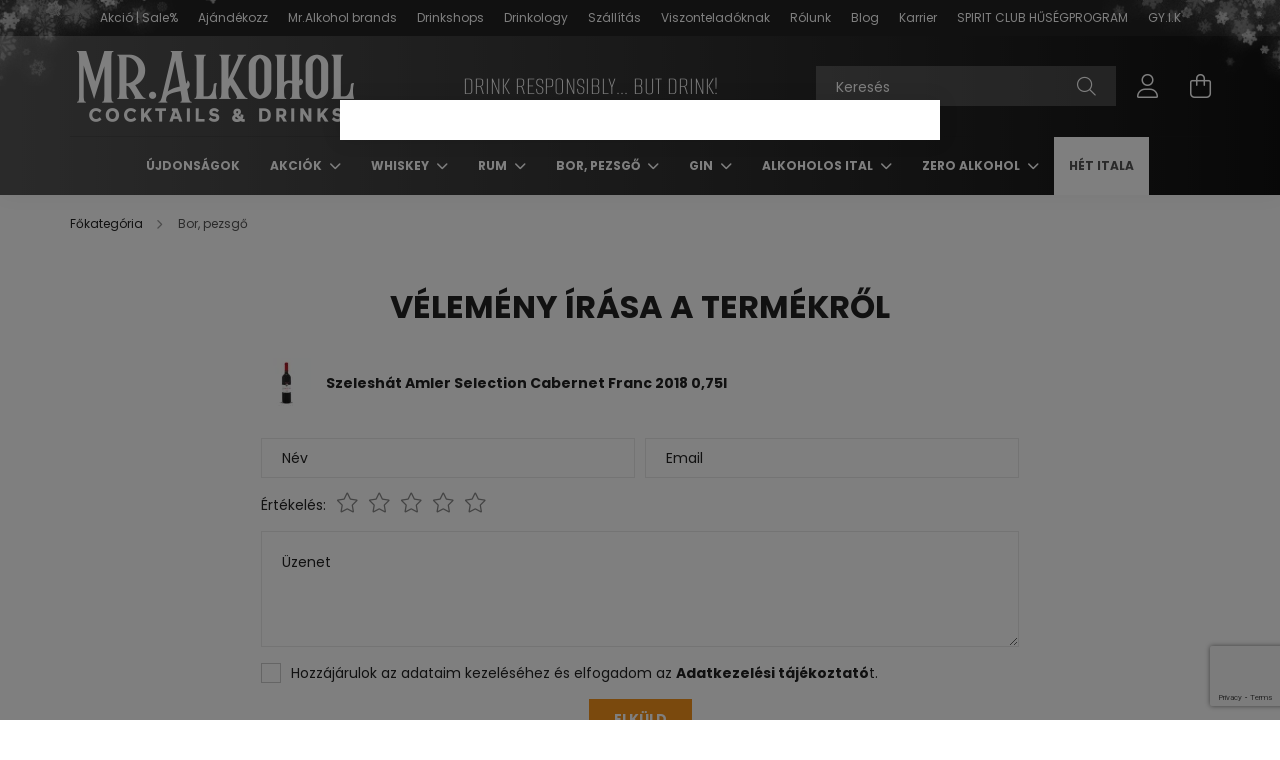

--- FILE ---
content_type: text/html; charset=utf-8
request_url: https://www.google.com/recaptcha/api2/anchor?ar=1&k=6Ld_htIqAAAAAC41wL-c6zKfeu3gObv1ZZm2PzdM&co=aHR0cHM6Ly93d3cubXJhbGtvaG9sLmh1OjQ0Mw..&hl=en&v=N67nZn4AqZkNcbeMu4prBgzg&size=invisible&anchor-ms=20000&execute-ms=30000&cb=20v9lzaee52t
body_size: 48460
content:
<!DOCTYPE HTML><html dir="ltr" lang="en"><head><meta http-equiv="Content-Type" content="text/html; charset=UTF-8">
<meta http-equiv="X-UA-Compatible" content="IE=edge">
<title>reCAPTCHA</title>
<style type="text/css">
/* cyrillic-ext */
@font-face {
  font-family: 'Roboto';
  font-style: normal;
  font-weight: 400;
  font-stretch: 100%;
  src: url(//fonts.gstatic.com/s/roboto/v48/KFO7CnqEu92Fr1ME7kSn66aGLdTylUAMa3GUBHMdazTgWw.woff2) format('woff2');
  unicode-range: U+0460-052F, U+1C80-1C8A, U+20B4, U+2DE0-2DFF, U+A640-A69F, U+FE2E-FE2F;
}
/* cyrillic */
@font-face {
  font-family: 'Roboto';
  font-style: normal;
  font-weight: 400;
  font-stretch: 100%;
  src: url(//fonts.gstatic.com/s/roboto/v48/KFO7CnqEu92Fr1ME7kSn66aGLdTylUAMa3iUBHMdazTgWw.woff2) format('woff2');
  unicode-range: U+0301, U+0400-045F, U+0490-0491, U+04B0-04B1, U+2116;
}
/* greek-ext */
@font-face {
  font-family: 'Roboto';
  font-style: normal;
  font-weight: 400;
  font-stretch: 100%;
  src: url(//fonts.gstatic.com/s/roboto/v48/KFO7CnqEu92Fr1ME7kSn66aGLdTylUAMa3CUBHMdazTgWw.woff2) format('woff2');
  unicode-range: U+1F00-1FFF;
}
/* greek */
@font-face {
  font-family: 'Roboto';
  font-style: normal;
  font-weight: 400;
  font-stretch: 100%;
  src: url(//fonts.gstatic.com/s/roboto/v48/KFO7CnqEu92Fr1ME7kSn66aGLdTylUAMa3-UBHMdazTgWw.woff2) format('woff2');
  unicode-range: U+0370-0377, U+037A-037F, U+0384-038A, U+038C, U+038E-03A1, U+03A3-03FF;
}
/* math */
@font-face {
  font-family: 'Roboto';
  font-style: normal;
  font-weight: 400;
  font-stretch: 100%;
  src: url(//fonts.gstatic.com/s/roboto/v48/KFO7CnqEu92Fr1ME7kSn66aGLdTylUAMawCUBHMdazTgWw.woff2) format('woff2');
  unicode-range: U+0302-0303, U+0305, U+0307-0308, U+0310, U+0312, U+0315, U+031A, U+0326-0327, U+032C, U+032F-0330, U+0332-0333, U+0338, U+033A, U+0346, U+034D, U+0391-03A1, U+03A3-03A9, U+03B1-03C9, U+03D1, U+03D5-03D6, U+03F0-03F1, U+03F4-03F5, U+2016-2017, U+2034-2038, U+203C, U+2040, U+2043, U+2047, U+2050, U+2057, U+205F, U+2070-2071, U+2074-208E, U+2090-209C, U+20D0-20DC, U+20E1, U+20E5-20EF, U+2100-2112, U+2114-2115, U+2117-2121, U+2123-214F, U+2190, U+2192, U+2194-21AE, U+21B0-21E5, U+21F1-21F2, U+21F4-2211, U+2213-2214, U+2216-22FF, U+2308-230B, U+2310, U+2319, U+231C-2321, U+2336-237A, U+237C, U+2395, U+239B-23B7, U+23D0, U+23DC-23E1, U+2474-2475, U+25AF, U+25B3, U+25B7, U+25BD, U+25C1, U+25CA, U+25CC, U+25FB, U+266D-266F, U+27C0-27FF, U+2900-2AFF, U+2B0E-2B11, U+2B30-2B4C, U+2BFE, U+3030, U+FF5B, U+FF5D, U+1D400-1D7FF, U+1EE00-1EEFF;
}
/* symbols */
@font-face {
  font-family: 'Roboto';
  font-style: normal;
  font-weight: 400;
  font-stretch: 100%;
  src: url(//fonts.gstatic.com/s/roboto/v48/KFO7CnqEu92Fr1ME7kSn66aGLdTylUAMaxKUBHMdazTgWw.woff2) format('woff2');
  unicode-range: U+0001-000C, U+000E-001F, U+007F-009F, U+20DD-20E0, U+20E2-20E4, U+2150-218F, U+2190, U+2192, U+2194-2199, U+21AF, U+21E6-21F0, U+21F3, U+2218-2219, U+2299, U+22C4-22C6, U+2300-243F, U+2440-244A, U+2460-24FF, U+25A0-27BF, U+2800-28FF, U+2921-2922, U+2981, U+29BF, U+29EB, U+2B00-2BFF, U+4DC0-4DFF, U+FFF9-FFFB, U+10140-1018E, U+10190-1019C, U+101A0, U+101D0-101FD, U+102E0-102FB, U+10E60-10E7E, U+1D2C0-1D2D3, U+1D2E0-1D37F, U+1F000-1F0FF, U+1F100-1F1AD, U+1F1E6-1F1FF, U+1F30D-1F30F, U+1F315, U+1F31C, U+1F31E, U+1F320-1F32C, U+1F336, U+1F378, U+1F37D, U+1F382, U+1F393-1F39F, U+1F3A7-1F3A8, U+1F3AC-1F3AF, U+1F3C2, U+1F3C4-1F3C6, U+1F3CA-1F3CE, U+1F3D4-1F3E0, U+1F3ED, U+1F3F1-1F3F3, U+1F3F5-1F3F7, U+1F408, U+1F415, U+1F41F, U+1F426, U+1F43F, U+1F441-1F442, U+1F444, U+1F446-1F449, U+1F44C-1F44E, U+1F453, U+1F46A, U+1F47D, U+1F4A3, U+1F4B0, U+1F4B3, U+1F4B9, U+1F4BB, U+1F4BF, U+1F4C8-1F4CB, U+1F4D6, U+1F4DA, U+1F4DF, U+1F4E3-1F4E6, U+1F4EA-1F4ED, U+1F4F7, U+1F4F9-1F4FB, U+1F4FD-1F4FE, U+1F503, U+1F507-1F50B, U+1F50D, U+1F512-1F513, U+1F53E-1F54A, U+1F54F-1F5FA, U+1F610, U+1F650-1F67F, U+1F687, U+1F68D, U+1F691, U+1F694, U+1F698, U+1F6AD, U+1F6B2, U+1F6B9-1F6BA, U+1F6BC, U+1F6C6-1F6CF, U+1F6D3-1F6D7, U+1F6E0-1F6EA, U+1F6F0-1F6F3, U+1F6F7-1F6FC, U+1F700-1F7FF, U+1F800-1F80B, U+1F810-1F847, U+1F850-1F859, U+1F860-1F887, U+1F890-1F8AD, U+1F8B0-1F8BB, U+1F8C0-1F8C1, U+1F900-1F90B, U+1F93B, U+1F946, U+1F984, U+1F996, U+1F9E9, U+1FA00-1FA6F, U+1FA70-1FA7C, U+1FA80-1FA89, U+1FA8F-1FAC6, U+1FACE-1FADC, U+1FADF-1FAE9, U+1FAF0-1FAF8, U+1FB00-1FBFF;
}
/* vietnamese */
@font-face {
  font-family: 'Roboto';
  font-style: normal;
  font-weight: 400;
  font-stretch: 100%;
  src: url(//fonts.gstatic.com/s/roboto/v48/KFO7CnqEu92Fr1ME7kSn66aGLdTylUAMa3OUBHMdazTgWw.woff2) format('woff2');
  unicode-range: U+0102-0103, U+0110-0111, U+0128-0129, U+0168-0169, U+01A0-01A1, U+01AF-01B0, U+0300-0301, U+0303-0304, U+0308-0309, U+0323, U+0329, U+1EA0-1EF9, U+20AB;
}
/* latin-ext */
@font-face {
  font-family: 'Roboto';
  font-style: normal;
  font-weight: 400;
  font-stretch: 100%;
  src: url(//fonts.gstatic.com/s/roboto/v48/KFO7CnqEu92Fr1ME7kSn66aGLdTylUAMa3KUBHMdazTgWw.woff2) format('woff2');
  unicode-range: U+0100-02BA, U+02BD-02C5, U+02C7-02CC, U+02CE-02D7, U+02DD-02FF, U+0304, U+0308, U+0329, U+1D00-1DBF, U+1E00-1E9F, U+1EF2-1EFF, U+2020, U+20A0-20AB, U+20AD-20C0, U+2113, U+2C60-2C7F, U+A720-A7FF;
}
/* latin */
@font-face {
  font-family: 'Roboto';
  font-style: normal;
  font-weight: 400;
  font-stretch: 100%;
  src: url(//fonts.gstatic.com/s/roboto/v48/KFO7CnqEu92Fr1ME7kSn66aGLdTylUAMa3yUBHMdazQ.woff2) format('woff2');
  unicode-range: U+0000-00FF, U+0131, U+0152-0153, U+02BB-02BC, U+02C6, U+02DA, U+02DC, U+0304, U+0308, U+0329, U+2000-206F, U+20AC, U+2122, U+2191, U+2193, U+2212, U+2215, U+FEFF, U+FFFD;
}
/* cyrillic-ext */
@font-face {
  font-family: 'Roboto';
  font-style: normal;
  font-weight: 500;
  font-stretch: 100%;
  src: url(//fonts.gstatic.com/s/roboto/v48/KFO7CnqEu92Fr1ME7kSn66aGLdTylUAMa3GUBHMdazTgWw.woff2) format('woff2');
  unicode-range: U+0460-052F, U+1C80-1C8A, U+20B4, U+2DE0-2DFF, U+A640-A69F, U+FE2E-FE2F;
}
/* cyrillic */
@font-face {
  font-family: 'Roboto';
  font-style: normal;
  font-weight: 500;
  font-stretch: 100%;
  src: url(//fonts.gstatic.com/s/roboto/v48/KFO7CnqEu92Fr1ME7kSn66aGLdTylUAMa3iUBHMdazTgWw.woff2) format('woff2');
  unicode-range: U+0301, U+0400-045F, U+0490-0491, U+04B0-04B1, U+2116;
}
/* greek-ext */
@font-face {
  font-family: 'Roboto';
  font-style: normal;
  font-weight: 500;
  font-stretch: 100%;
  src: url(//fonts.gstatic.com/s/roboto/v48/KFO7CnqEu92Fr1ME7kSn66aGLdTylUAMa3CUBHMdazTgWw.woff2) format('woff2');
  unicode-range: U+1F00-1FFF;
}
/* greek */
@font-face {
  font-family: 'Roboto';
  font-style: normal;
  font-weight: 500;
  font-stretch: 100%;
  src: url(//fonts.gstatic.com/s/roboto/v48/KFO7CnqEu92Fr1ME7kSn66aGLdTylUAMa3-UBHMdazTgWw.woff2) format('woff2');
  unicode-range: U+0370-0377, U+037A-037F, U+0384-038A, U+038C, U+038E-03A1, U+03A3-03FF;
}
/* math */
@font-face {
  font-family: 'Roboto';
  font-style: normal;
  font-weight: 500;
  font-stretch: 100%;
  src: url(//fonts.gstatic.com/s/roboto/v48/KFO7CnqEu92Fr1ME7kSn66aGLdTylUAMawCUBHMdazTgWw.woff2) format('woff2');
  unicode-range: U+0302-0303, U+0305, U+0307-0308, U+0310, U+0312, U+0315, U+031A, U+0326-0327, U+032C, U+032F-0330, U+0332-0333, U+0338, U+033A, U+0346, U+034D, U+0391-03A1, U+03A3-03A9, U+03B1-03C9, U+03D1, U+03D5-03D6, U+03F0-03F1, U+03F4-03F5, U+2016-2017, U+2034-2038, U+203C, U+2040, U+2043, U+2047, U+2050, U+2057, U+205F, U+2070-2071, U+2074-208E, U+2090-209C, U+20D0-20DC, U+20E1, U+20E5-20EF, U+2100-2112, U+2114-2115, U+2117-2121, U+2123-214F, U+2190, U+2192, U+2194-21AE, U+21B0-21E5, U+21F1-21F2, U+21F4-2211, U+2213-2214, U+2216-22FF, U+2308-230B, U+2310, U+2319, U+231C-2321, U+2336-237A, U+237C, U+2395, U+239B-23B7, U+23D0, U+23DC-23E1, U+2474-2475, U+25AF, U+25B3, U+25B7, U+25BD, U+25C1, U+25CA, U+25CC, U+25FB, U+266D-266F, U+27C0-27FF, U+2900-2AFF, U+2B0E-2B11, U+2B30-2B4C, U+2BFE, U+3030, U+FF5B, U+FF5D, U+1D400-1D7FF, U+1EE00-1EEFF;
}
/* symbols */
@font-face {
  font-family: 'Roboto';
  font-style: normal;
  font-weight: 500;
  font-stretch: 100%;
  src: url(//fonts.gstatic.com/s/roboto/v48/KFO7CnqEu92Fr1ME7kSn66aGLdTylUAMaxKUBHMdazTgWw.woff2) format('woff2');
  unicode-range: U+0001-000C, U+000E-001F, U+007F-009F, U+20DD-20E0, U+20E2-20E4, U+2150-218F, U+2190, U+2192, U+2194-2199, U+21AF, U+21E6-21F0, U+21F3, U+2218-2219, U+2299, U+22C4-22C6, U+2300-243F, U+2440-244A, U+2460-24FF, U+25A0-27BF, U+2800-28FF, U+2921-2922, U+2981, U+29BF, U+29EB, U+2B00-2BFF, U+4DC0-4DFF, U+FFF9-FFFB, U+10140-1018E, U+10190-1019C, U+101A0, U+101D0-101FD, U+102E0-102FB, U+10E60-10E7E, U+1D2C0-1D2D3, U+1D2E0-1D37F, U+1F000-1F0FF, U+1F100-1F1AD, U+1F1E6-1F1FF, U+1F30D-1F30F, U+1F315, U+1F31C, U+1F31E, U+1F320-1F32C, U+1F336, U+1F378, U+1F37D, U+1F382, U+1F393-1F39F, U+1F3A7-1F3A8, U+1F3AC-1F3AF, U+1F3C2, U+1F3C4-1F3C6, U+1F3CA-1F3CE, U+1F3D4-1F3E0, U+1F3ED, U+1F3F1-1F3F3, U+1F3F5-1F3F7, U+1F408, U+1F415, U+1F41F, U+1F426, U+1F43F, U+1F441-1F442, U+1F444, U+1F446-1F449, U+1F44C-1F44E, U+1F453, U+1F46A, U+1F47D, U+1F4A3, U+1F4B0, U+1F4B3, U+1F4B9, U+1F4BB, U+1F4BF, U+1F4C8-1F4CB, U+1F4D6, U+1F4DA, U+1F4DF, U+1F4E3-1F4E6, U+1F4EA-1F4ED, U+1F4F7, U+1F4F9-1F4FB, U+1F4FD-1F4FE, U+1F503, U+1F507-1F50B, U+1F50D, U+1F512-1F513, U+1F53E-1F54A, U+1F54F-1F5FA, U+1F610, U+1F650-1F67F, U+1F687, U+1F68D, U+1F691, U+1F694, U+1F698, U+1F6AD, U+1F6B2, U+1F6B9-1F6BA, U+1F6BC, U+1F6C6-1F6CF, U+1F6D3-1F6D7, U+1F6E0-1F6EA, U+1F6F0-1F6F3, U+1F6F7-1F6FC, U+1F700-1F7FF, U+1F800-1F80B, U+1F810-1F847, U+1F850-1F859, U+1F860-1F887, U+1F890-1F8AD, U+1F8B0-1F8BB, U+1F8C0-1F8C1, U+1F900-1F90B, U+1F93B, U+1F946, U+1F984, U+1F996, U+1F9E9, U+1FA00-1FA6F, U+1FA70-1FA7C, U+1FA80-1FA89, U+1FA8F-1FAC6, U+1FACE-1FADC, U+1FADF-1FAE9, U+1FAF0-1FAF8, U+1FB00-1FBFF;
}
/* vietnamese */
@font-face {
  font-family: 'Roboto';
  font-style: normal;
  font-weight: 500;
  font-stretch: 100%;
  src: url(//fonts.gstatic.com/s/roboto/v48/KFO7CnqEu92Fr1ME7kSn66aGLdTylUAMa3OUBHMdazTgWw.woff2) format('woff2');
  unicode-range: U+0102-0103, U+0110-0111, U+0128-0129, U+0168-0169, U+01A0-01A1, U+01AF-01B0, U+0300-0301, U+0303-0304, U+0308-0309, U+0323, U+0329, U+1EA0-1EF9, U+20AB;
}
/* latin-ext */
@font-face {
  font-family: 'Roboto';
  font-style: normal;
  font-weight: 500;
  font-stretch: 100%;
  src: url(//fonts.gstatic.com/s/roboto/v48/KFO7CnqEu92Fr1ME7kSn66aGLdTylUAMa3KUBHMdazTgWw.woff2) format('woff2');
  unicode-range: U+0100-02BA, U+02BD-02C5, U+02C7-02CC, U+02CE-02D7, U+02DD-02FF, U+0304, U+0308, U+0329, U+1D00-1DBF, U+1E00-1E9F, U+1EF2-1EFF, U+2020, U+20A0-20AB, U+20AD-20C0, U+2113, U+2C60-2C7F, U+A720-A7FF;
}
/* latin */
@font-face {
  font-family: 'Roboto';
  font-style: normal;
  font-weight: 500;
  font-stretch: 100%;
  src: url(//fonts.gstatic.com/s/roboto/v48/KFO7CnqEu92Fr1ME7kSn66aGLdTylUAMa3yUBHMdazQ.woff2) format('woff2');
  unicode-range: U+0000-00FF, U+0131, U+0152-0153, U+02BB-02BC, U+02C6, U+02DA, U+02DC, U+0304, U+0308, U+0329, U+2000-206F, U+20AC, U+2122, U+2191, U+2193, U+2212, U+2215, U+FEFF, U+FFFD;
}
/* cyrillic-ext */
@font-face {
  font-family: 'Roboto';
  font-style: normal;
  font-weight: 900;
  font-stretch: 100%;
  src: url(//fonts.gstatic.com/s/roboto/v48/KFO7CnqEu92Fr1ME7kSn66aGLdTylUAMa3GUBHMdazTgWw.woff2) format('woff2');
  unicode-range: U+0460-052F, U+1C80-1C8A, U+20B4, U+2DE0-2DFF, U+A640-A69F, U+FE2E-FE2F;
}
/* cyrillic */
@font-face {
  font-family: 'Roboto';
  font-style: normal;
  font-weight: 900;
  font-stretch: 100%;
  src: url(//fonts.gstatic.com/s/roboto/v48/KFO7CnqEu92Fr1ME7kSn66aGLdTylUAMa3iUBHMdazTgWw.woff2) format('woff2');
  unicode-range: U+0301, U+0400-045F, U+0490-0491, U+04B0-04B1, U+2116;
}
/* greek-ext */
@font-face {
  font-family: 'Roboto';
  font-style: normal;
  font-weight: 900;
  font-stretch: 100%;
  src: url(//fonts.gstatic.com/s/roboto/v48/KFO7CnqEu92Fr1ME7kSn66aGLdTylUAMa3CUBHMdazTgWw.woff2) format('woff2');
  unicode-range: U+1F00-1FFF;
}
/* greek */
@font-face {
  font-family: 'Roboto';
  font-style: normal;
  font-weight: 900;
  font-stretch: 100%;
  src: url(//fonts.gstatic.com/s/roboto/v48/KFO7CnqEu92Fr1ME7kSn66aGLdTylUAMa3-UBHMdazTgWw.woff2) format('woff2');
  unicode-range: U+0370-0377, U+037A-037F, U+0384-038A, U+038C, U+038E-03A1, U+03A3-03FF;
}
/* math */
@font-face {
  font-family: 'Roboto';
  font-style: normal;
  font-weight: 900;
  font-stretch: 100%;
  src: url(//fonts.gstatic.com/s/roboto/v48/KFO7CnqEu92Fr1ME7kSn66aGLdTylUAMawCUBHMdazTgWw.woff2) format('woff2');
  unicode-range: U+0302-0303, U+0305, U+0307-0308, U+0310, U+0312, U+0315, U+031A, U+0326-0327, U+032C, U+032F-0330, U+0332-0333, U+0338, U+033A, U+0346, U+034D, U+0391-03A1, U+03A3-03A9, U+03B1-03C9, U+03D1, U+03D5-03D6, U+03F0-03F1, U+03F4-03F5, U+2016-2017, U+2034-2038, U+203C, U+2040, U+2043, U+2047, U+2050, U+2057, U+205F, U+2070-2071, U+2074-208E, U+2090-209C, U+20D0-20DC, U+20E1, U+20E5-20EF, U+2100-2112, U+2114-2115, U+2117-2121, U+2123-214F, U+2190, U+2192, U+2194-21AE, U+21B0-21E5, U+21F1-21F2, U+21F4-2211, U+2213-2214, U+2216-22FF, U+2308-230B, U+2310, U+2319, U+231C-2321, U+2336-237A, U+237C, U+2395, U+239B-23B7, U+23D0, U+23DC-23E1, U+2474-2475, U+25AF, U+25B3, U+25B7, U+25BD, U+25C1, U+25CA, U+25CC, U+25FB, U+266D-266F, U+27C0-27FF, U+2900-2AFF, U+2B0E-2B11, U+2B30-2B4C, U+2BFE, U+3030, U+FF5B, U+FF5D, U+1D400-1D7FF, U+1EE00-1EEFF;
}
/* symbols */
@font-face {
  font-family: 'Roboto';
  font-style: normal;
  font-weight: 900;
  font-stretch: 100%;
  src: url(//fonts.gstatic.com/s/roboto/v48/KFO7CnqEu92Fr1ME7kSn66aGLdTylUAMaxKUBHMdazTgWw.woff2) format('woff2');
  unicode-range: U+0001-000C, U+000E-001F, U+007F-009F, U+20DD-20E0, U+20E2-20E4, U+2150-218F, U+2190, U+2192, U+2194-2199, U+21AF, U+21E6-21F0, U+21F3, U+2218-2219, U+2299, U+22C4-22C6, U+2300-243F, U+2440-244A, U+2460-24FF, U+25A0-27BF, U+2800-28FF, U+2921-2922, U+2981, U+29BF, U+29EB, U+2B00-2BFF, U+4DC0-4DFF, U+FFF9-FFFB, U+10140-1018E, U+10190-1019C, U+101A0, U+101D0-101FD, U+102E0-102FB, U+10E60-10E7E, U+1D2C0-1D2D3, U+1D2E0-1D37F, U+1F000-1F0FF, U+1F100-1F1AD, U+1F1E6-1F1FF, U+1F30D-1F30F, U+1F315, U+1F31C, U+1F31E, U+1F320-1F32C, U+1F336, U+1F378, U+1F37D, U+1F382, U+1F393-1F39F, U+1F3A7-1F3A8, U+1F3AC-1F3AF, U+1F3C2, U+1F3C4-1F3C6, U+1F3CA-1F3CE, U+1F3D4-1F3E0, U+1F3ED, U+1F3F1-1F3F3, U+1F3F5-1F3F7, U+1F408, U+1F415, U+1F41F, U+1F426, U+1F43F, U+1F441-1F442, U+1F444, U+1F446-1F449, U+1F44C-1F44E, U+1F453, U+1F46A, U+1F47D, U+1F4A3, U+1F4B0, U+1F4B3, U+1F4B9, U+1F4BB, U+1F4BF, U+1F4C8-1F4CB, U+1F4D6, U+1F4DA, U+1F4DF, U+1F4E3-1F4E6, U+1F4EA-1F4ED, U+1F4F7, U+1F4F9-1F4FB, U+1F4FD-1F4FE, U+1F503, U+1F507-1F50B, U+1F50D, U+1F512-1F513, U+1F53E-1F54A, U+1F54F-1F5FA, U+1F610, U+1F650-1F67F, U+1F687, U+1F68D, U+1F691, U+1F694, U+1F698, U+1F6AD, U+1F6B2, U+1F6B9-1F6BA, U+1F6BC, U+1F6C6-1F6CF, U+1F6D3-1F6D7, U+1F6E0-1F6EA, U+1F6F0-1F6F3, U+1F6F7-1F6FC, U+1F700-1F7FF, U+1F800-1F80B, U+1F810-1F847, U+1F850-1F859, U+1F860-1F887, U+1F890-1F8AD, U+1F8B0-1F8BB, U+1F8C0-1F8C1, U+1F900-1F90B, U+1F93B, U+1F946, U+1F984, U+1F996, U+1F9E9, U+1FA00-1FA6F, U+1FA70-1FA7C, U+1FA80-1FA89, U+1FA8F-1FAC6, U+1FACE-1FADC, U+1FADF-1FAE9, U+1FAF0-1FAF8, U+1FB00-1FBFF;
}
/* vietnamese */
@font-face {
  font-family: 'Roboto';
  font-style: normal;
  font-weight: 900;
  font-stretch: 100%;
  src: url(//fonts.gstatic.com/s/roboto/v48/KFO7CnqEu92Fr1ME7kSn66aGLdTylUAMa3OUBHMdazTgWw.woff2) format('woff2');
  unicode-range: U+0102-0103, U+0110-0111, U+0128-0129, U+0168-0169, U+01A0-01A1, U+01AF-01B0, U+0300-0301, U+0303-0304, U+0308-0309, U+0323, U+0329, U+1EA0-1EF9, U+20AB;
}
/* latin-ext */
@font-face {
  font-family: 'Roboto';
  font-style: normal;
  font-weight: 900;
  font-stretch: 100%;
  src: url(//fonts.gstatic.com/s/roboto/v48/KFO7CnqEu92Fr1ME7kSn66aGLdTylUAMa3KUBHMdazTgWw.woff2) format('woff2');
  unicode-range: U+0100-02BA, U+02BD-02C5, U+02C7-02CC, U+02CE-02D7, U+02DD-02FF, U+0304, U+0308, U+0329, U+1D00-1DBF, U+1E00-1E9F, U+1EF2-1EFF, U+2020, U+20A0-20AB, U+20AD-20C0, U+2113, U+2C60-2C7F, U+A720-A7FF;
}
/* latin */
@font-face {
  font-family: 'Roboto';
  font-style: normal;
  font-weight: 900;
  font-stretch: 100%;
  src: url(//fonts.gstatic.com/s/roboto/v48/KFO7CnqEu92Fr1ME7kSn66aGLdTylUAMa3yUBHMdazQ.woff2) format('woff2');
  unicode-range: U+0000-00FF, U+0131, U+0152-0153, U+02BB-02BC, U+02C6, U+02DA, U+02DC, U+0304, U+0308, U+0329, U+2000-206F, U+20AC, U+2122, U+2191, U+2193, U+2212, U+2215, U+FEFF, U+FFFD;
}

</style>
<link rel="stylesheet" type="text/css" href="https://www.gstatic.com/recaptcha/releases/N67nZn4AqZkNcbeMu4prBgzg/styles__ltr.css">
<script nonce="n01Df96BUuUIyDpg71Xvpg" type="text/javascript">window['__recaptcha_api'] = 'https://www.google.com/recaptcha/api2/';</script>
<script type="text/javascript" src="https://www.gstatic.com/recaptcha/releases/N67nZn4AqZkNcbeMu4prBgzg/recaptcha__en.js" nonce="n01Df96BUuUIyDpg71Xvpg">
      
    </script></head>
<body><div id="rc-anchor-alert" class="rc-anchor-alert"></div>
<input type="hidden" id="recaptcha-token" value="[base64]">
<script type="text/javascript" nonce="n01Df96BUuUIyDpg71Xvpg">
      recaptcha.anchor.Main.init("[\x22ainput\x22,[\x22bgdata\x22,\x22\x22,\[base64]/[base64]/[base64]/[base64]/[base64]/UltsKytdPUU6KEU8MjA0OD9SW2wrK109RT4+NnwxOTI6KChFJjY0NTEyKT09NTUyOTYmJk0rMTxjLmxlbmd0aCYmKGMuY2hhckNvZGVBdChNKzEpJjY0NTEyKT09NTYzMjA/[base64]/[base64]/[base64]/[base64]/[base64]/[base64]/[base64]\x22,\[base64]\\u003d\\u003d\x22,\x22woHChVjDt8Kqf0/CusOgcx/DhsOARAs4wr5Fwrsuwr7CkkvDucOCw4EsdsOFF8ONPsKZeMOtTMOpTMKlB8KMwpEAwoIFwqAAwo5/[base64]/DiXbCksKowprDkgVUA3XDvMOoYWMdCsK8dRoewqPDjyHCn8K7BGvCr8OFAcOJw5zCt8Obw5fDncK2wp/ClERgwqU/L8KKw4wFwrlHwpLCognDqcO0bi7CjsOla37Di8OKbXJZDsOIR8KRwo/CvMOlw4jDi14cHkDDscKswrZkwovDlnnCucKuw6PDgcOZwrM4w4vDmsKKSSvDvRhQABXDuiJWw75BNmrDvSvCrcKKdSHDtMKIwqAHIShzG8OYDcK9w43DmcKgwofCpkUnWFLCgMOcD8KfwoZiX2LCjcKqwrXDoxEPYAjDrMOiWMKdwp7CrwVewrtPwpDCoMOhV8OYw5/CiVPChyEPw5fDrAxDwqjDscKvwrXChsKOWsOVwrjChFTCo2nCgXF0w6DDqmrCvcKqHGYMZMOUw4DDlhFjJRHDuMOaDMKUwpnDiTTDsMOMNcOED1pbVcOXcsO+fCcBasOMIsK1wp/CmMKMwrTDiRRIw6hJw7/DgsOgHMKPW8K/E8OeF8OGacKrw73DmHPCkmPDpUp+KcKBw7jCg8O2wqjDn8KgcsOJwp3Dp0MBEirClh7DlQNHDsKcw4bDuSXDqWY8NsO7wrtvwoRoQinCplUpQ8K5wpPCm8Ouw7xua8KRNsKMw6x0wr4LwrHDgsKgwrkdTGvChcK4wpspwo0CO8OaesKhw5/DgR87Y8OkF8Kyw7zDucOfVC9kw53DnQzDmgHCjQNpGlMsISLDn8O6KQoTwoXClVPCm2jCusKSwprDmcKlWS/CnDjCiiNhcmXCuVLCvyLCvMOmMyvDpcKkw53Dq2B7w4Zlw7LCgi3CocKSEsONw6zDosOqwpvCtBVvw5/Dth1+w6nCqMOAwoTCkFNywrPCi0vCvcK7FMKewoHCsHwxwrh1RE7Ch8KOwp8SwqduaWtiw6DDtEVhwrBCwovDtwQRLAhtw4YmwonCnnUWw6lZw4/DoEjDlcORO8Kvw67DusK0U8OJw4cORcKNwpIwwrQxw5HDrMOtPG8kwpPCksOzwpAVw5LCiiPDscKROgbDgDVBwrLCkMKiw6Eew6Njd8KmPyRBCl55D8K9NsKiwp9BCTjCl8OaRkHCisO1w5fDu8Kfw4suZcKKD8OdKMOfYnYKw5t6Mn/Ch8Kcw6omw7c+Oi1nwq3DnSTCnsO7w79dwoZMZsO+PsKawpIZw5g6wpLDt0jCo8KOHQh8wr/DlA3Cr2bCgHXDjVLCrgDDocOZwo5vT8O7ZUh9dMKlecKkMAwGOhrChQbDqcOSw7/CrnNcwqkdV1IVw6QvwpR1wo7Cil7Cp0h0w6w/[base64]/ClwswcmweBCPCm8OtZsKeYQIXw593b8ORwqo/T8KowogKw67DjEknQcKASX13JcOyQ2vCi2vCgsOhbVDDjRoqw69LYTITw6/DphXClHR1ClIgw5bDlC94wo4hwoRdw5Q7BsOnw4/CsljDjMOxwoLDisOxw5JbK8OewrQmw5wTwoIDZMOnIMO8w4HCg8Kzw7fDjX3Ck8Olw7nDp8OlwrxsPFJKwr3CnWDClsKZcHElOsK3EVR5w7DDnMKrw57DsA4Hwocww5QzwoHDiMK7W2wvw5HClsOqRcOFwpBZYgnDvsO3LmtAw6RkecOswpjDjX/DkVDDhMO8QlTCscOVwrTDo8OkUTHCtMOew59bO3jChsOjwp9+woDDlk8jT3/[base64]/CqcOIw5zCmWDDmxvChsKveldyPsOswrBfwrnDqx5Gwpd6wq9/[base64]/[base64]/W8KAw7l0wpMZwpbDv8Ozw4XDtGjCmMKgFsKawrfDosKkM8KfwqIKw5INw4pKNcKvw4REwpUjKHjCiUHDnMOaC8KOw57DkGTDoTsEXlzDmcOIw47Dp8Oew4/Cl8Oxwq/DjDPDnHgkwo5SwpfCrcKywqLDosOiwovCjFLDh8OCKEhCbzNFw7PDuTPDiMKEc8O5IcOqw5zCjcOhGsKPw6/[base64]/Cs8Oxwq/CqsOWHkbCo8KOwo/Dhg83w4Qdw40Cw5EPDHgXw7jDtcKXWQBiw4JZXylCAsKjMcOqwqc6XkHDgcOkXlTCvU44AMOhAG/CisO/[base64]/DvcOMw4JSZ8Oww50Ewqo8w6zDr0/[base64]/[base64]/[base64]/CpMKdw5PCoVTDlsKIejYBw7NDe8OPwqE7wo/Dpz/[base64]/AMOnMcO8w49Tw4dwwqhea0XCoFHCpBXClcOwP3drCgLCvWotw6odbhzChMKCaBoQFcOsw6Apw5fCjU/[base64]/CtkPCv3Vywqldw7vCuzHCq8Kxw7/[base64]/[base64]/w7ZiLX/CksOIM8KLwpTDq8KFwotFw6bDksOqY2hKwpXDocO0w5xKw63CosOww7UlwqDCn0LDkEEwHhdVw7AYwpHCkSjCoz7Clj1/[base64]/woZBFsK1c8OnQ1NVw7nDnMOKUDIwRSTCpcKDXyTCo8OsTx9QdgIqwop5KUDDqsKoQ8KTwqFhw7nDjsK/aUDCiGR6UQtwOMK5w4DDmkTCrMOtw5w/[base64]/ChsOqaMOQSyDDpHDCmMOsVMO5wr4ldzRpPW/DvQMSKXzCqWxxwrYzY34ICcKTwp3CvcOcwprCjjPDjV3ConVyaMKUfcKYwqt5EEDCglt+w7xUwonDsQoxwofDl3PDjV9cTz7Di37DmTAkwoUKa8K5bsK8K1zCv8OswpPCp8Ofwr7DscOvWsOoYMOxwqtYwr/DvcKuwpIlwrbDksK9K0XDtkoTwpLCi1HCvm3CkcKhwrIDwrLCmDXDhVhdFcOIwqrCg8O2Gl3CssOdwrVNw4/CiCXDmsOCWMOfw7fDr8K6wpFyOcOkLcKLw4nDihrDtcOnwo/CohPCghQHIsODacKZR8Ohw7M0wqnDpCYzEcOgwp3CpFYTCsONwoTDlsOBJMKHw4XDrsOCw55xVX9JwrAVL8Oqw5/[base64]/CrR9vw6wOKyLDhcOYfcOOFWRYO8KWDkEOwrU6w5HDgcO5Yz/Dum0cw7bDhMO1wpE9wrLDiMO0wq/Dvn/DnH0UwojCrcK8w58SPUI4w7d2w59gw5jCvFsGbH3Cv2HDp21+exkfLcKpdiMUw5hPbQMgHjnDkAAtwpfDp8OCwp11OFPDo0Eow74Dw57Cq35KccKzeDF4wrthEcOEw5wOwpDCo1okwonDusOEOzzDvj/DpyZCwqo/AsKqw78Ywq/CncOUw4zCuxB3PMKHQ8OdaCPCogLCocKAw71/G8Okw6YxSMOYw4pmwrp/DcKvBiHDt23CscOmGAwUw7AeEzfClyF6wozCtcOqYcKKTsOcEMKYw5DCucOHwoZXw71URw/DpGwlR3lTwqBrd8Kfwq0wwoHDthshC8ObFDVhccKCwrzDrBZZw49VBH/DlADCkSfClW7Dp8KxdsK8wq87Ixtnw4Jaw6l5woFFT1nCvsO/XzXDjTJkLsKKwrfCkT0GeHXDpHvChcKqwq58wqhdKGl2Q8Kuw4NNw6Biw5t4QSMEaMOFwqFLw5fDtsO7A8O3e3RXesKtPD5FXDvDgcO1E8OaG8KpccKfw6fDkcO8w6Qew5YPw5fCpElbWm59wqjDksKOwpJsw64tXlgqw5fCsWXCrsO2eGLCgcKowrPCpg/DrFzCg8K+M8KfecOJasKVwpNzwo9sOEbCpcO3WMOcSghuWcOfOsK7w6PCiMOVw7F5YlrCrsOPwplVbcKlwqDDh1HCjl9jwqwuw44Vwo3CiktHw7XDsmrCg8KcRlAUMWkBwr7Ds0QzwopDEwoOdCB/wpRpw4PCjx3DgCfCgwpcw7wuw5Eiw69WY8KpLFvDjnvDs8KrwoxrEUdQwovCry8Dd8ODXMKGKMOSEF0MBMKSPWB/w6EZw6l7CMKTwqHCgsOBTMOnw4DCp0ZWNgzCvXrCusO8dEfDhcKHQyVQKcOfw58iIRvDpVXCoGbCl8KBCU7Cl8Oewrp4NRgdPlPDtRjCkcKhDihsw4BTJgrCvcKQw5UZw7sJfcOBw7crworCvsOCw6tLOE14Tx/Dh8KgF0zDlMKiw6rCosKkw5EAfMONfW1/dxvDl8KKw69WKVvClMKIwoxSRCZ6wrcSJ1/DpSHCjFRbw67Du2jDusKwGMKBw7Udw64WfhQEQA1Xw43DrUNxw4HDpTHCkXo4XjnDmcKxZ0zCpcK0Y8O5w4BAwo/ClzBzwpYxw7BEw4/ClcOXbELCrMKgw7LDnDbDn8OUw7bDhcKoXsKqw5zDqTQEK8OLw40iLkYWwojDryXDvA8pME7CrkzCjVl9M8OFCzonwpAVwqh2woTCjzzCjgLCk8OyfXdNYcOiVw3CsGgNKHEjwoDDrMOPNhdiT8K0QcK8woALw6bDpsKEw7V0Og05JlRsSsOCNsKrQ8O2Wi/Dq1TClUHDtUYNIzMPw6xbMCrCt0gCFcKawrIyZsKxwpZtwrt3w6nCmcK4wqbDuznDiE7CuQJ0w7NXwoLDo8Otw7bCijgdwoHDsUDCo8KOw5g+w7XCs2HCtBZTeE4Hfy/CpsKlwqh9w7rDhRDDkMO9woVLwpLChcOOGcOGMMKiNynChDAEw4PCq8O+wpPDq8OtHsO7DDgEwqVTKFnCjcOLwpd6w6TDqHHDpy3CrcObesO/w7E7w5FwdkHCsAXDpzlRbAzCniLDvsOYG2nDo0hawpHChcONw5LDjXNrwr8SBl/[base64]/EcKUw6rCuTM5EBZ4B8KUw5HDnsONwq3Dt8OzEcKjw5TCmsKTRmfDm8OGw5rCvMK4w5Bpc8Odw4TCsW/DoB7Cp8Obw7jDh0TDqGluKkYVwrI7IcOqPcK+w6h7w50fwqfDv8Ohw6QVw4/DnBwGw7cmScKLJRPDoj5Fw6pywoxwRTPCvAkQwoI6QsOrwrcsOsORw7wPw5JzRsKFWDQ0CcKcXsKERlwIw4hbflPDscO6J8KUw6/CiSzDvV/Cj8OowpDDpFl3T8OEw7LDt8O+acOPw7B7w5rDjMOHGMKRRsOQw4/DksOzNkRCwo0OHsKJRsObw4zDnMK/[base64]/CqHXCrU5Jwr/CnxrDu8OhWcO5aidJHX/CmsKnwoRYw6RHw7Riw5DDtMKPWsKzfMKiwod4MSBzU8OkbXU0wqErPE9DwqU0wrRkZywyLyB6wpXDuQbDgVrDgsKYwrpjw6XCnRbCmcOBYXPCpmJ3wp/CsBtmby7DtTxiw47Dg3AfwqHCgMO3w6/DnQ/CuAnDmFgAWkdrw7nCgWUtwrrDhcOJwrzDmmcwwr8rHTDCnR5tw6TCqsOGH3LCl8K1WFDDnBjCl8Krw7LCmMO3w7HDt8OWfjPCn8KyY3YsOMK9w7fDqhwoG28SacKTIsOkbH/[base64]/Dh8K1EWzCq8KFw57CosOHw4LDoQPCnCw6w43CvFF0RRXDiSE8w7HDuj/DnjxdIxDDkBomEsKmw65kLkzCv8KkNcOnwp/[base64]/wrDDnsKEbWrDhDoQwq7DvVcHaV8nG1xIwox/Ox5Xw6jCgiBQam/[base64]/CksKKw4HCgcOswoU3EsKkchnCk8KJwpnDg1FYLsKODAvDrGLCs8O9Jn8Nw5dDE8OXwqHChX0qLntrwrXCulfDksONw7fCqSLCgsOtAGjDrCEZwqh/[base64]/G8OCwq/Dsy9xwpN3fsOUw4jDr1gpwrQAworCuBTDsA4Cw6/CoknDpV0HKsKtZxvCmU1GJ8KpDnJ8JMKOFsKSZhLCgRjDs8O9b3p0w48ewqFAEcKQw4PCisKlFU/DisOVw7pfw74rwoYnfhXCtMOJw7oXwqHDogXCjBXChMOcbMKLdCVHfzxUw6rDpTIHw6PDvMKAw5/DtylQN2LClcOCKMOYwpV7QkQnT8KxNcOMXgpgU1bDvsO5c315woxaw6wVGMKOw4vDlcOvDcOVw7kDSMOYwojCvH3DrDJGOl50d8O8w5Mzw7Roa3Erw7rDqWfCr8OlIMOvezzCtsKSw40cw68zeMOLI1zDuEXCv8OowrEPdMKFJyQTw4/Cg8Kpw519w5zCtMK9ecOvTw1JwqswOlFawrhLwpbCqDPDnxHClcK9wo3DnMKSKwLDqMKnD2lkw7XDuTAvwoFicHJfwpXDvMKSw5PCjsKKeMKbw63CnsOfVMK8W8OYHsOLw6gaYMONCcK8S8OdJmfCjlbCjknCh8OMITfCosKjd3/DusOkMsKvbMKHBsOYwpjDmxPDjMOawo0aPsKLWMOmSG8ieMOCw5/ClsKyw5QIwpvCsxfDgcOFGAfDncKlX3NDwpDCg8KkwqEUwrzCvgHCjMO2w4tbwoDCr8KAHMKGwpUVZl8HJWzDgsKNMcKPwrHCllrDqMKmwpjDrMKWwpjDiHokGTPCliLDoUNCFVdYwooiC8KbG3IJw63ChBTCs3bChsK4BcOvwpkeRsOTwq/CmmHCoQBZw63Cq8KRY30XwrDCiF1wW8KzF1DDo8KgIcOowqtYwocXwow9wp3DoDTCu8Omw4s+w6zDksK0w5lLJj/[base64]/DryMnwrdzccOkwofDiMK1dcO0w5Azw6HCi10PNQAPRFRpJlfClMO9wp5/WkLDkcOKaQDCtCpqwrXDhMKMwqbDrsKtAjZ9JBNWDV8KRFfDusKYAiUGwq3DvRvDt8KgMV5Nw4grwr1awrPCg8Klw7V5Y3B+BsObZwRyw7Unf8KaOALDq8OLw5dVw6XDu8ORQcOnw6rDtkjDsXhbwqHCp8OIw5nCsA/[base64]/[base64]/wqDCl3rDgMOnwpkaR8KDScOqcjU4wpjCuCbCq8K3diVGezdrZyzDnD8nR3cyw784TgMSYMKSwrwCwovDmsO4w4HDi8OcIQMywq7CvsOxCWIbw7PDmEE1S8OXJHFlQmrDpMOWw6zCkcOiTcO2HlAawoVSdDjCm8KpeG/CosK+PMKwdGPCusKecBsvO8KmQizCgsKXbMKVw7jDm39uwp7Dk0J+IsK6GcOzHAQlw7bDmm0Aw4lcSzQIPCUKLMK/MRlhw7BOw7HCs1N1SyDCu2HCv8OkSgdVw6BSw7dnH8Oxcldww53CiMOHw4YxwojCiSTDgcKwBgRlCD8Dw69gecKHw6rCiQM1w5XDuCs0VmDDlcOFwq7DusO3wpU/wqvDnAdhwoPCvsOsN8K+wqY9wo7DnWnDicKXJwNBIMKIwpc0e2oDw6QaIB0eD8K9DMOrwoXCgMOOCjdgOycZecKYw7kRw7NULBbDjBcqw4LDpF4Nw6QcwrPCtUwcXHTCh8Ofw6JPHMOtw5zDtVzDkMK9wpfDqMOmWsOWw6DCtAYcwoxbesKdw5vDmsKJNmYEw6/DvFzChsK3NQPDi8OpwovDmcOAwqXDpT/DgsKXw67CvzEiN01RTRxNVcKIFVRDNkB3dyzCugvCnXcvw6HCnC0UE8Khw4YxwobDtCvDgxPCusKow6hqdm91aMKLTBDCocKOGw/[base64]/w48uw73Dhx3Do0xyecKNwoDDg24fKcKcFHLDn8OBwrkVw4rCrFAEwpXCvcO5w6rDlcOzFcK2wqXCn3lAE8OEwpVQwrwjwoh/F2sXHlApasKlwrnDicKpFsKuwo/Ckm5/[base64]/Dv8OPwrXDv8KZwqYOTcOTw5bDtcOyE8O3K8OeJzB9AcO8w6zCoAZRwrvDnVQdw6lHw5DDjwJUS8KpF8KIZcOJYcKIwoYjTcKFDBnDsMO0acKQw7EdIVvDr8Ohw63DrgXCsn4WUl1KNUk3wqnDgUjDlQbDlMOkPlrDjwfDrzrCgRLCksKqwoIBw4UHXBYbwo/CtkEtwoDDicO9wpnCinolwp3CqlAEAX0Ow4x7X8KZwrLCqXLDnVvDhcOQw58Dwo5OQMOnw7nDqyAfw4piDl0wwpJCAS49Wk9qwpJ3U8KEMsKEB3Q7Y8KtdG/DrEnCliHDusKfwqnCs8KPwrR/wocwU8KoDMOuN3cUwpJswo11AyjDtMOrDFBRwpLDs1/Drw3DkG/DqTPDgMOGw4Zlwo5dw6RcQTzCqyLDpWvDucOzWA41V8OqfUk8cEHDnyAeHSzClFAeAsOWwqkMBX45fS/DpsOEKhVlwobDoVXDgcOyw6FOEXnDosKLCk3DsGUQSMKhEWcsw4zCizTCoMK6w6Rsw4wrOcOPdXbCm8KYwqVLAkXDocKCdlfDr8KRWMOywrHCgxkFwrLCoFpZw6oHP8OWGV7Cs0/[base64]/[base64]/DosOYXcO9cUYJfsKYT1PCjMKAO8Kmw71LasOLUmrCjmIpd8KWwpLDmnPDn8O/[base64]/[base64]/[base64]/DvT0tcW4qB3NFXHfDpmzChMKbwoDCpsO/CMKQwpzDvcOEd0HDvHDDr17DnsOYdMOvwpXCucKnw6LDp8OiMCNOw7lOw4TDlQpiwp/DpMKIw5USwr5iwqXCiMK7IQ/CrFrDk8OjwqERwrIzb8KPwobCmkPDuMKHw6fDh8OGJT/[base64]/DhMOEF8OAEsOxHmsOXABYw5XCkcOtwppTXMO5wrUOw5gOw6TCpcOYFQo1L1/CscOOw5HClUTCt8O7ZsKIJcOMdx3CqMKQQcOXHcKERw/DphQ/cWjCoMObM8O+w4bDtMKDA8ODw6IPw7U5wprDjwV/bxnDqG/Ctw9uEsOgKsKKUcOLKsKVFsKlwqkAw4HDk2zCvsONWsKPwp7CmGjCk8OCw7gKcGZRw4A9wq7CuAbCsj/DsiMRZcKJHMOaw65UDMOlw5hESUXCvzY1wrHDqnPCjVYlZ0vDncO/DcKiNcO9w4RBw7oTasKHLHpiw53Dh8KJw6DDscKfC3J5C8O/Y8K6w57DvcO2f8KFO8KGwqhGGMOOTMOPcMO8OcKfZsOywpbDrBZDwpdEXsK8WXYEDMKlwoPDvgfCuHBCw7bClSbCh8K9w5zDqQLCtsOJwqDDmMK3YcKAEi/CrsOOCMK9BxpvcUVLXQrCuGNFw7LCn3bDoWjCmcKwKMOnbXo7DnrDtcKcw718DhjCg8KhwqvDo8Kkw4p8KcK1wp0WRsKjOsOUVsOfw4jDjsKdIlzCsTtXM1Ygwpk6ScOSUSR5QMKewpzDicO6wr9/NMO8w7HDjzcNwprDvsOnw47Dv8Kswrtaw4bCjnLDgynCosOQworCscOowpvCi8O4wo/[base64]/[base64]/Ci8KLAsOQw6A5WmHDnGoPw6/Dr2oBw4dowq8Hw7/CtMK5w7jCsA8+wq7DhCQKO8OLLAsyesO+G3tAwoAcw5wJLyrDnVLChcOow698w7nDicKMw7pzw4dKw59AwpPCtsOQVsOCFl1FH3zClsKHwrcLwoDDk8Kew7UVbBxHf1ohw4hhfcO0w5YsTsKzaglawqbCksOiw5fCvVZZwqdQwrnCgx/CryZpNcO5w7HDlMKOw69CFj3CqRvChcKzw4dOw787wrZpwrsKw4geVjTChRR9XBEwHMKsHWXDosOhAHHCgX5IMy81wp02woLCvHI3wrozQjvCvQgyw7PDrRM1w7DDqVTCnAhdD8K0w5PDsHhsworDnl0ew4xjGMOAUMK4YcOHN8ObAMOMLVt6wqBDw4DDvlo/EhQPwrLCqMOpay4ZwqDDjVIvwo9pw7PCsCXCkCPCiiLCmsOMUsKZwqB/[base64]/wrLCtsOXB0PCisOgw4RSaiJFwrIjfk4Tw4VbXcKEwovCn8OaOFY1GBPDtMK9w4bDl2bDrcOAV8KfGW/DqsO8LE7CqxFPFDJia8KXwrHDjcKBwrfDuXUyF8KuYXbCvGsowqE3wrXCtMKyJQVoHMKaPcOWay3CugDDv8OqeHAtewI9w5XDuB/DrGTCnUvDscOHBsKLM8KqwqzDscOeIilHwpPCscOtKylKw6rCncOewr3DvsKxfMKdQkRPw4QIwqkgwqrDmMOUwpkcB2/Dp8Ksw4pQXQBswrUnLcKjRgjCqVxYcXN2w7ZKbsOOQ8Kzw54Jw4J6E8KLRgtfwp1ywoLDsMK7X3dVw5XCmsKMwo7DpMOBCGDDnX4tw7jDrhwOS8OWP2oXTmvDgAbCijhtw5gFZHo2w6kub8OLamZ/w4DDmHfDmsO1w681wrrDlMO+w6HCuSc9aMKOw4fCkcO5asKGc17CrQnDqGnDmMOzesKxw64ewrXDrEEkwpxDwp/[base64]/w4XChsKhOn/DoybCj8ORMsOQBQ3CicKAw74Iw6EfwprDmmpXwrTCsxPCm8KOwqV0PDslw7F/wp7CnMOnRBTDrT3CqsKVZ8OvUUtww7TDnBHCo3EZesKmwr1IWMOgJ3c5wog6RsOIRMK0ZcO9A2MAwqIVw7bDrMOewrXCmMODwqlnwoTDo8K4HsORI8OnDn/CoEXClWfCslgnwpfDp8O8w6QtwpbDuMKpAMOPwoRww6jDlMKAwrfDg8KYwrDCoFLCnAzDsGVICMKiDcOGUitRwpV+wq1NwoHCtsO3KmHDkFdEMsKlGgfDlTA3HsOKwqnCjcOpw5rCvMOnEF/DicKlw5AKw6DCiFjCrhcfwqbDil8jwqrDhsOFXMKUwojDv8KCFxIUwozCn2gVLcOawp8uU8Odw7U8YW41DsKXVsKUYDLDuwtbwqx9w6LDkcK6woIBY8O6w6bCkcOkwqbDnnzDmXpiw5HCvsOEwprDisO6TMKiwp8LIW9oVcOxwr7CjCY5ZzTCo8OlGG1Hw7/DvghLwo5dccKTGsKlRcOkdjgKCMOhw4zCom4nw6Q0GsO7wrk0e3LCgcKnwqPCrMOMPMOkdU3Dowl0wqZmw6FOOTDCnsKtGMKbw7YoY8OYSEzCssOPwo3Cjwwvwrx0W8KRwol/dsKWS2pcw6wMwpvCj8OEwpVPw51tw7UoUkzCkMKswpHCtcO9wogLNsOAw5vCj1Arw4nCpcK1wqzDhQsSUMK2wrw0IgdTI8O4w4nDv8KYwpJ/[base64]/CjsKTwqHDvsKgX1R3BDo1C0hAA2PDkcK3wqwnw7h/O8KSdMOOw5jCkcO/LsO9wqzCh1YPBsOmEEzCiEIAwqDDvSDCm0szasOcw58Iw5bCgl0+EDHDg8O1w6sfAMOBw7LDs8OyC8ODwoQ7Vy/Cn3DDnhJIw4LCsFVmX8KeBl/DkQABw5Q/csKbE8KZLcKTdhobwrwcwpB/wq8Gw5hrw7nDp1wpMVgGJMOhw556N8OiwrzDtsO6NcKpw5LDvGBfAsOwXcKaXGPDiwpdwo1lw5rDr31dbgZUwpzCh1p/wqt1LcKcP8OGPHsHNRo5wrzDvCUkwrvCmVTDqGPDs8OxC3/Ch1FAFsO+w69ow5hcAcOgMlQGSsOFM8KHw75Zw7Y/PgxydMOgw5XCgsOuO8KADjHCo8KlAMKSwo7Do8Omw5gSw5rDlcOLwqVAKhQ7wq/DvsO/QW7Dm8OyTcOhwp0HWsONfRRQJRTDvMKxccKGw6XCj8O2OnHCkhfDqHfCs2Esa8OWTcOvwrPDncOpwo0QwqFkSGh5csOmwrMGDcOhCVDCjcKuVxHDpis5B31eGw/[base64]/Ak3ClMKNw6IQw6d+w4IuPsKJw5VDw5dqLQvDp03CrsKRwqJ+w5saw7rDnMO8C8K1Cx3Do8OdGcO9HmfCmsO4MwDDo0xZYhrCpyDDpEslSsOQE8KkwonDq8Kla8KYwo8Zw4kabUEWwoE/w63CtMOJecKAwpYWwqwuGsK3wqDChcOywp1WEMKqw4pfwpPDrWzCl8Okw4XClMKMw5scEsKvZsKPwobDqBXCosK0wotjKRslLlHDs8K5ER0LFcObeXnCtcK1wqfDrhgOwo3DjlbCjn/DhBlFcMK3wqjCqG1SwovClTRjwpzCoGrCscKEP31lwoXCoMK7w5zDnkTCgcOqNMOUXy4nCDV8EMO+woPDpBhBBzvDk8OUwpTDisKGYsKLw55daiPCkMO5fn84worDrsOjw7t3wqUMw4/[base64]/w7HCkcOTM38LWMKQwrrCoXEswqDCsBTCqiojw6xrM38ww5vDlk5Bfj/Cij13w6HChXHClD8vw6h3UMO1w57DulvDo8K+w5NMwpzCgkpFwqRWWMK9XMKNQ8OBcmPDghhAEw0jG8OXXzMKw7TDg2TDtMKwwoHChcKjWEY0w5luwrxAXlJWwrDDrmnDscKMKkHDrQDCiR/CsMKlMW89C3wVwqzCpcOVP8OmwofCiMKDcsKyQ8OBGDnCscOoIAXCusOOIiVZw7MBVTUTwqhRwrA5f8O5wocjwpXCp8OcwqITKGHCkktFM3jCp2PDiMKJwpDDk8OtBMOmwojDpHZXw4BvZsKew4VeVXHCtMK/[base64]/DncO5Ng0APW/[base64]/CgsOnw7/[base64]/CusKHDcK+wofCoSt+wrQpeXXCosKOw7/DpsOZBMOAPA3DiMOmTQvCp0/[base64]/[base64]/[base64]/JG/[base64]/EQAsw5p9w5vCnsOcPB8rbw/CqsOfwr00AcKJwobDgcKpP8KlRsKSOcK6HCTCpcKEwqnDmsOLAwwMS3/CkGx4wqHCkyDClMKkHcOgDMOHUGteJMKAw7LDgsOZwrYJHcOSQsOEYsOJMMOOwpBMw75Xw5bCtmIjwrrDokYpwr3CsjlGw6nDrEoickEvOcK9w68oQcK5fMO4NcO6D8OwYlcFwrI+FELDi8OJwpTDr1HDqlkAw6cCA8ObOsOJw7fDjEcefsOVw47CqzdNw5/[base64]/w6o4w6TDmcORwqzCpkDDrMK9Nh4fCMK5MhxJcBE5cTHDqSQJw6PCrjUFDsKiTsOOw5/[base64]/ClC4lVcKwE8OiSCHDlFzCmU9JUcO9EcK/wrbDmjpww5zCi8OnwrpCeTDCmkJiWWHDphAMw5HDjmTCrjnCgTlRw5ssw6rDpzwNFEtXKsKKFzMlT8O4w4MLwpsFwpQrwpAgMx/DrEcreMO4RMOSw7rDtMOSwp/DrA0ECMOrw7onDsO0KG0TY3shwq8PwpJCwpHDlcKKNsODwoTDoMOBTlk9OEnDusOfwpcsw6pmw6PChxvClsKvw5N8wqXClA/CssOvDTENPVXDpcOoDCoQwqjDoQ/CkMObw7VqMgA7wq4ldcKpZ8Ouwr0AwqpnPMKdw4/[base64]/[base64]/[base64]/ChzfCm2sWw6rCtB/[base64]/[base64]/Cg8OZw77Di8Oow6rDrsKewqBDE3TDo8OGIMOvw7TCkglrZ8Onw69lI2nCkMOFwr3DmzjDmsOzEW/DslHCjGpMAMOMPDPCr8Ocw5Mzw7nDlVo/UHYeEcKswoQuasOxw4EwTADCocOpehXDjcO+w4sPw47DgMKqw7FLPSsmwrfCuzRewpR3Vz0iw53Du8KOw5nDisKtwqY7wofClDQswoHCksKVScOow7hhWcO4AB7CrkjCvMKqw4PCj3ZaO8Oyw5cQMSo8envCj8OFS2XDmMKjwppPwp8bbW/DrxgYw6DDpMKXw6nDrMK0w6ZDXGg+N08HKQXCpMOUW19Yw7zClR/Dlj4+w5AYwpEpw5TDpcOKwpVwwqvDg8K9wrLCv07DiT3CtDV/wrR8H0fCusOSw6bDvcKew6DCp8OOasOnX8Okw4nDrlrDjMOMw4BWwoDDm1t1w7HCp8K6MyEQwoLChSTDqA3Cv8ORwq/CvU4MwqBcwprCkcOZA8K2N8OQKn4eeClCVcOHwooGwqtYV2AlE8ORD29TOA/DqWRNU8Oedwg4V8O1H3nChC3CpnIkwpVSwovDk8K+w7F9w6LCsB8UJUBhwqvCiMKtw7TCukDClCrDqMOzw7RDw6zCql9SwpjCoRLCrMKJw5/Dk1kjwpoow7Z6w6bDmkbDjWjDkn7DpcKJKUjCs8KvwpvDuW0nwoomEMKXwpF3C8KTVMO1w4HCk8OobwnDksKHw4Zuw749w7/CpnwYdlvCrcKBw5DCskcybMO1wozCisKCSxzDpcKtw5NRUsOvw4EIacK/wpNwZcKDCEfDpcKXHsO5MF3DkGt5wq11Q3zDhsKywozDjcOuwp/DpcOyeU8xwoDCjMK8wp0tFUPDmcOta3zDicOeUE3DvMOBw5YkecOAc8KkwosvWkvDrcOuw4/[base64]/[base64]/DhsK7LMKuR8OBwrrDqGNUwrrCiynDtsOqwrDCk8K4LcKGeFozw5LCtiZlwoo3w7JTD0EdV1zDgMO0wrJuRy8Kw5fCqBDDsSHDjBcgBnpdFSwcwpRMw6vCvMOPwp/Cs8Kwf8O3w7sfwr4nwp0YwqzDqsOpwp3DucKjHsKvIGEZXXZyf8KKw4RNw58TwotgwpTCiz1xXEcJTMKNRcO2cVrDhsKFTWBBw5LCp8OrwqbCjV/DumjCncOKwpPCkcKzw7Ycw4vDusOBw5LCtiVoPcKQwqzDg8K6w5IwQ8Ktw5zCmcKCwoUiF8OGBSbDtGI0wrHDpMO9ZkHDthMGw6JsSXxjKlXCmsOKUzQ7w4powoYHbT0Mf0E1w67DgsKpwpNIw5kGAmUbf8KILjRCMcOpwrPCqcK6AsOUJsOyw5rDrsO/\x22],null,[\x22conf\x22,null,\x226Ld_htIqAAAAAC41wL-c6zKfeu3gObv1ZZm2PzdM\x22,0,null,null,null,1,[21,125,63,73,95,87,41,43,42,83,102,105,109,121],[7059694,820],0,null,null,null,null,0,null,0,null,700,1,null,0,\[base64]/76lBhnEnQkZnOKMAhmv8xEZ\x22,0,0,null,null,1,null,0,0,null,null,null,0],\x22https://www.mralkohol.hu:443\x22,null,[3,1,1],null,null,null,1,3600,[\x22https://www.google.com/intl/en/policies/privacy/\x22,\x22https://www.google.com/intl/en/policies/terms/\x22],\x22wCO4k+8LLTJXhemK3S40ZnMO6OicDH8BFC4+xc8/YI8\\u003d\x22,1,0,null,1,1769543133053,0,0,[147],null,[34,181,238,95],\x22RC-IhnAu-SYrE18wQ\x22,null,null,null,null,null,\x220dAFcWeA6dwwJOAXnJjPM_wiQwkMEtKjmmdqsIh7MHklsZ8PHzWCh8mWex-M-yrD1Cv0vszwtGlIomPaPpXyp6a8oeEqwgbNsIKw\x22,1769625933115]");
    </script></body></html>